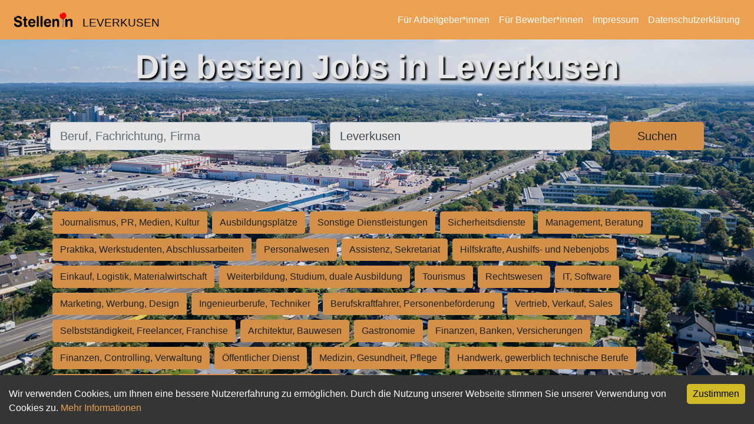

--- FILE ---
content_type: application/javascript; charset=utf-8
request_url: https://stelleninleverkusen.de/_next/static/chunks/155-d5c18e33e3cc3b37.js
body_size: 2165
content:
"use strict";(self.webpackChunk_N_E=self.webpackChunk_N_E||[]).push([[155],{4835:function(e,a,t){t.d(a,{Z:function(){return g}});var l=t(7462),i=t(3366),r=t(4184),s=t.n(r),o=t(7294);t(4391);var n=t(5697),c=t.n(n),d={type:c().string,tooltip:c().bool,as:c().elementType},m=o.forwardRef(function(e,a){var t=e.as,r=e.className,n=e.type,c=e.tooltip,d=(0,i.Z)(e,["as","className","type","tooltip"]);return o.createElement(void 0===t?"div":t,(0,l.Z)({},d,{ref:a,className:s()(r,(void 0===n?"valid":n)+"-"+(void 0!==c&&c?"tooltip":"feedback"))}))});m.displayName="Feedback",m.propTypes=d;var f=o.createContext({controlId:void 0}),u=t(6792),v=o.forwardRef(function(e,a){var t=e.id,r=e.bsPrefix,n=e.bsCustomPrefix,c=e.className,d=e.type,m=e.isValid,v=e.isInvalid,b=e.isStatic,p=e.as,x=(0,i.Z)(e,["id","bsPrefix","bsCustomPrefix","className","type","isValid","isInvalid","isStatic","as"]),N=(0,o.useContext)(f),y=N.controlId,P=N.custom?[n,"custom-control-input"]:[r,"form-check-input"],E=P[0],h=P[1];return r=(0,u.vE)(E,h),o.createElement(void 0===p?"input":p,(0,l.Z)({},x,{ref:a,type:void 0===d?"checkbox":d,id:t||y,className:s()(c,r,void 0!==m&&m&&"is-valid",void 0!==v&&v&&"is-invalid",b&&"position-static")}))});v.displayName="FormCheckInput";var b=o.forwardRef(function(e,a){var t=e.bsPrefix,r=e.bsCustomPrefix,n=e.className,c=e.htmlFor,d=(0,i.Z)(e,["bsPrefix","bsCustomPrefix","className","htmlFor"]),m=(0,o.useContext)(f),v=m.controlId,b=m.custom?[r,"custom-control-label"]:[t,"form-check-label"],p=b[0],x=b[1];return t=(0,u.vE)(p,x),o.createElement("label",(0,l.Z)({},d,{ref:a,htmlFor:c||v,className:s()(n,t)}))});b.displayName="FormCheckLabel";var p=o.forwardRef(function(e,a){var t=e.id,r=e.bsPrefix,n=e.bsCustomPrefix,c=e.inline,d=e.disabled,p=e.isValid,x=void 0!==p&&p,N=e.isInvalid,y=void 0!==N&&N,P=e.feedbackTooltip,E=e.feedback,h=e.className,I=e.style,C=e.title,F=e.type,Z=void 0===F?"checkbox":F,w=e.label,k=e.children,g=e.custom,R=e.as,V=(0,i.Z)(e,["id","bsPrefix","bsCustomPrefix","inline","disabled","isValid","isInvalid","feedbackTooltip","feedback","className","style","title","type","label","children","custom","as"]),L="switch"===Z||g,O=L?[n,"custom-control"]:[r,"form-check"],T=O[0],S=O[1];r=(0,u.vE)(T,S);var z=(0,o.useContext)(f).controlId,_=(0,o.useMemo)(function(){return{controlId:t||z,custom:L}},[z,L,t]),M=L||null!=w&&!1!==w&&!k,j=o.createElement(v,(0,l.Z)({},V,{type:"switch"===Z?"checkbox":Z,ref:a,isValid:x,isInvalid:y,isStatic:!M,disabled:void 0!==d&&d,as:void 0===R?"input":R}));return o.createElement(f.Provider,{value:_},o.createElement("div",{style:I,className:s()(h,r,L&&"custom-"+Z,void 0!==c&&c&&r+"-inline")},k||o.createElement(o.Fragment,null,j,M&&o.createElement(b,{title:void 0===C?"":C},w),(x||y)&&o.createElement(m,{type:x?"valid":"invalid",tooltip:void 0!==P&&P},E))))});p.displayName="FormCheck",p.Input=v,p.Label=b;var x=o.forwardRef(function(e,a){var t=e.id,r=e.bsPrefix,n=e.bsCustomPrefix,c=e.className,d=e.isValid,m=e.isInvalid,v=e.lang,b=e.as,p=(0,i.Z)(e,["id","bsPrefix","bsCustomPrefix","className","isValid","isInvalid","lang","as"]),x=(0,o.useContext)(f),N=x.controlId,y=x.custom?[n,"custom-file-input"]:[r,"form-control-file"],P=y[0],E=y[1];return r=(0,u.vE)(P,E),o.createElement(void 0===b?"input":b,(0,l.Z)({},p,{ref:a,id:t||N,type:"file",lang:v,className:s()(c,r,d&&"is-valid",m&&"is-invalid")}))});x.displayName="FormFileInput";var N=o.forwardRef(function(e,a){var t=e.bsPrefix,r=e.bsCustomPrefix,n=e.className,c=e.htmlFor,d=(0,i.Z)(e,["bsPrefix","bsCustomPrefix","className","htmlFor"]),m=(0,o.useContext)(f),v=m.controlId,b=m.custom?[r,"custom-file-label"]:[t,"form-file-label"],p=b[0],x=b[1];return t=(0,u.vE)(p,x),o.createElement("label",(0,l.Z)({},d,{ref:a,htmlFor:c||v,className:s()(n,t),"data-browse":d["data-browse"]}))});N.displayName="FormFileLabel";var y=o.forwardRef(function(e,a){var t=e.id,r=e.bsPrefix,n=e.bsCustomPrefix,c=e.disabled,d=e.isValid,v=void 0!==d&&d,b=e.isInvalid,p=void 0!==b&&b,y=e.feedbackTooltip,P=e.feedback,E=e.className,h=e.style,I=e.label,C=e.children,F=e.custom,Z=e.lang,w=e["data-browse"],k=e.as,g=e.inputAs,R=(0,i.Z)(e,["id","bsPrefix","bsCustomPrefix","disabled","isValid","isInvalid","feedbackTooltip","feedback","className","style","label","children","custom","lang","data-browse","as","inputAs"]),V=F?[n,"custom"]:[r,"form-file"],L=V[0],O=V[1];r=(0,u.vE)(L,O);var T=(0,o.useContext)(f).controlId,S=(0,o.useMemo)(function(){return{controlId:t||T,custom:F}},[T,F,t]),z=null!=I&&!1!==I&&!C,_=o.createElement(x,(0,l.Z)({},R,{ref:a,isValid:v,isInvalid:p,disabled:void 0!==c&&c,as:void 0===g?"input":g,lang:Z}));return o.createElement(f.Provider,{value:S},o.createElement(void 0===k?"div":k,{style:h,className:s()(E,r,F&&"custom-file")},C||o.createElement(o.Fragment,null,F?o.createElement(o.Fragment,null,_,z&&o.createElement(N,{"data-browse":w},I)):o.createElement(o.Fragment,null,z&&o.createElement(N,null,I),_),(v||p)&&o.createElement(m,{type:v?"valid":"invalid",tooltip:void 0!==y&&y},P))))});y.displayName="FormFile",y.Input=x,y.Label=N,t(2473);var P=o.forwardRef(function(e,a){var t,r,n,c,d,m,v=e.bsPrefix,b=e.bsCustomPrefix,p=e.type,x=e.size,N=e.htmlSize,y=e.id,P=e.className,E=e.isValid,h=e.isInvalid,I=e.plaintext,C=e.readOnly,F=e.custom,Z=e.as,w=void 0===Z?"input":Z,k=(0,i.Z)(e,["bsPrefix","bsCustomPrefix","type","size","htmlSize","id","className","isValid","isInvalid","plaintext","readOnly","custom","as"]),g=(0,o.useContext)(f).controlId,R=F?[b,"custom"]:[v,"form-control"],V=R[0],L=R[1];return v=(0,u.vE)(V,L),I?((r={})[v+"-plaintext"]=!0,t=r):"file"===p?((n={})[v+"-file"]=!0,t=n):"range"===p?((c={})[v+"-range"]=!0,t=c):"select"===w&&F?((d={})[v+"-select"]=!0,d[v+"-select-"+x]=x,t=d):((m={})[v]=!0,m[v+"-"+x]=x,t=m),o.createElement(w,(0,l.Z)({},k,{type:p,size:N,ref:a,readOnly:C,id:y||g,className:s()(P,t,void 0!==E&&E&&"is-valid",void 0!==h&&h&&"is-invalid")}))});P.displayName="FormControl";var E=Object.assign(P,{Feedback:m}),h=o.forwardRef(function(e,a){var t=e.bsPrefix,r=e.className,n=e.children,c=e.controlId,d=e.as,m=(0,i.Z)(e,["bsPrefix","className","children","controlId","as"]);t=(0,u.vE)(t,"form-group");var v=(0,o.useMemo)(function(){return{controlId:c}},[c]);return o.createElement(f.Provider,{value:v},o.createElement(void 0===d?"div":d,(0,l.Z)({},m,{ref:a,className:s()(r,t)}),n))});h.displayName="FormGroup";var I=t(1555),C=o.forwardRef(function(e,a){var t=e.as,r=e.bsPrefix,n=e.column,c=e.srOnly,d=e.className,m=e.htmlFor,v=(0,i.Z)(e,["as","bsPrefix","column","srOnly","className","htmlFor"]),b=(0,o.useContext)(f).controlId;r=(0,u.vE)(r,"form-label");var p="col-form-label";"string"==typeof n&&(p=p+" "+p+"-"+n);var x=s()(d,r,c&&"sr-only",n&&p);return(m=m||b,n)?o.createElement(I.Z,(0,l.Z)({as:"label",className:x,htmlFor:m},v)):o.createElement(void 0===t?"label":t,(0,l.Z)({ref:a,className:x,htmlFor:m},v))});C.displayName="FormLabel",C.defaultProps={column:!1,srOnly:!1};var F=o.forwardRef(function(e,a){var t=e.bsPrefix,r=e.className,n=e.as,c=e.muted,d=(0,i.Z)(e,["bsPrefix","className","as","muted"]);return t=(0,u.vE)(t,"form-text"),o.createElement(void 0===n?"small":n,(0,l.Z)({},d,{ref:a,className:s()(r,t,c&&"text-muted")}))});F.displayName="FormText";var Z=o.forwardRef(function(e,a){return o.createElement(p,(0,l.Z)({},e,{ref:a,type:"switch"}))});Z.displayName="Switch",Z.Input=p.Input,Z.Label=p.Label;var w=(0,t(6611).Z)("form-row"),k=o.forwardRef(function(e,a){var t=e.bsPrefix,r=e.inline,n=e.className,c=e.validated,d=e.as,m=(0,i.Z)(e,["bsPrefix","inline","className","validated","as"]);return t=(0,u.vE)(t,"form"),o.createElement(void 0===d?"form":d,(0,l.Z)({},m,{ref:a,className:s()(n,c&&"was-validated",r&&t+"-inline")}))});k.displayName="Form",k.defaultProps={inline:!1},k.Row=w,k.Group=h,k.Control=E,k.Check=p,k.File=y,k.Switch=Z,k.Label=C,k.Text=F;var g=k},4924:function(e,a,t){t.d(a,{Z:function(){return l}});function l(e,a,t){return a in e?Object.defineProperty(e,a,{value:t,enumerable:!0,configurable:!0,writable:!0}):e[a]=t,e}}}]);